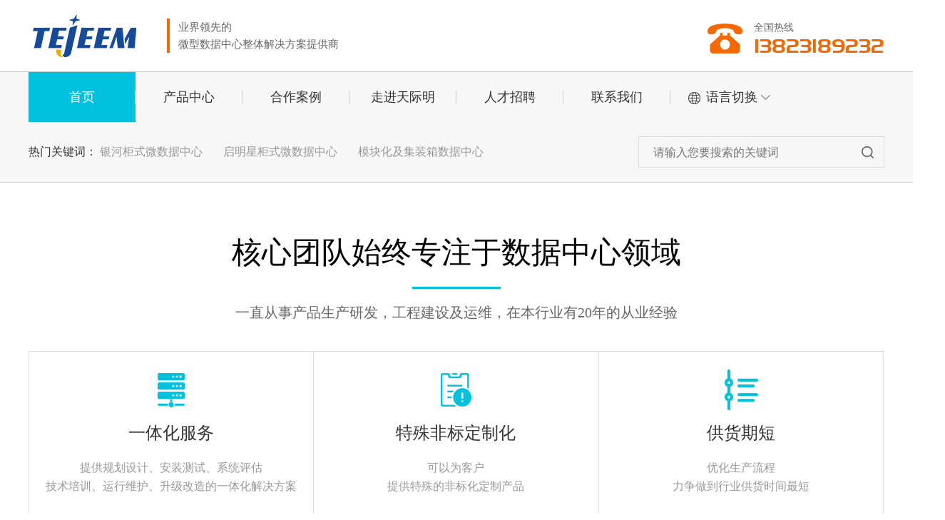

--- FILE ---
content_type: text/html; charset=utf-8
request_url: http://www.tejeem.cn/
body_size: 6520
content:
<!doctype html>
<html>
<head>
<meta charset="utf-8">
<meta name="viewport" content="width=device-width,minimum-scale=1.0,maximum-scale=1.0"/>
<meta name="keywords" content="" />
<meta name="description" content=" " />
<title>天际明官方网站</title>
<link rel="stylesheet" href="/themes/cn/css/swiper.min.css">
<link rel="stylesheet" href="/themes/cn/css/style.css">
<script type="text/javascript" src="/themes/common/js/uaredirect.js"></script>
<script type="text/javascript">uaredirect("/m","http://www.tejeem.cn");</script>
</head>

<body>
	
<div class="hd_bar">
    <div class="auto clearfix">
        <a href="/" class="hd_logo fl">
            <img src="/themes/cn/images/logo2.png" alt="" class="img"/>
            <div class="txt">业界领先的<br />
微型数据中心整体解决方案提供商</div>
        </a>
        <div class="hd_tel fr">
            <p class="fz">全国热线</p>
            <p class="tel">13823189232</p>
        </div>
    </div>
</div>
<div class="hd_nav">
    <div class="auto">
        <li class="cur"><a href="/">首页</a></li>
        
        <li ><a href="/list.php?cid=2">产品中心</a></li>
        
        <li ><a href="/list.php?cid=4">合作案例</a></li>
        
        <li ><a href="/list.php?cid=5">走进天际明</a></li>
        
        <li ><a href="/list.php?cid=6">人才招聘</a></li>
        
        <li ><a href="/list.php?cid=7">联系我们</a></li>
        
        <li class="lang">
            <em class="fz"><img src="/themes/cn/images/icon_06.png" alt="" class="ico"/>语言切换</em>
            <div class="drop">
                <a href="/" class="lk">中文</a>
                <a href="/list.php?cid=17" class="lk">English</a>
            </div>
        </li>
    </div>
</div>

<div class="idx_banner">
    <div class="swiper-container">
        <div class="swiper-wrapper">
                    <div class="swiper-slide">
                <a href="http://www.tejeem.cn/list.php?cid=12" target="">
                	<img src="/d/file/2020-03-25/0f125ff3eca7affa23b6135733029b1a.jpg" alt="" class="img"/>
                    <div class="info">
                    	<div >
                        <p><span style="font-size: 48px;"><strong>银河-RDC <br/> 微型数据中心</strong></span></p><p><span><br/></span></p><p><span style=" white-space: pre-wrap;  font-size: 18px;">完整的供配电、制冷、机柜、消防、监控产品集成系统;快速部署;模块化设计;智能化云管理，节能。防尘，降噪</span></p>                        </div>
                        
                       
                    	<div class="btn">
                    		<span class="txt">产品详情</span>
                    	</div>
                    </div>
                    
                </a>
            </div>
		        </div>
        <div class="swiper-pagination"></div>
    </div>
</div>

<div class="p_bar">
    <div class="auto clearfix">
        <div class="lbox fl">
            热门关键词：

<a href="/e/search/search.php?keyword=银河柜式微数据中心&show=title&classid=2" target="_blank">银河柜式微数据中心</a>
<a href="/e/search/search.php?keyword=启明星柜式微数据中心&show=title&classid=2" target="_blank">启明星柜式微数据中心</a>
<a href="/e/search/search.php?keyword=模块化及集装箱数据中心&show=title&classid=2" target="_blank">模块化及集装箱数据中心</a>
           
        </div>
        <div class="search fr clearfix">
        <form method="post"  action="/e/search/index.php" >
        	<input type="hidden" name="show" value="title,smalltext" >   
            <input type="hidden" name="classid" value="2" >         
            <input type="text" name="keyboard" class="ipt ipt_txt fl" placeholder="请输入您要搜索的关键词"/>
            <input type="submit" value="" class="ipt submit fr"/>
        </form>    
        </div>
    </div>
</div>

<div class="idx_s1"><div class="auto"><div class="about_titbox"><h6 class="cn">核心团队始终专注于数据中心领域</h6><em class="line"></em><p class="en">一直从事产品生产研发，工程建设及运维，在本行业有20年的从业经验</p></div><ul class="list clearfix"><li><img src="/themes/cn/images/idx_02.png" alt="" class="icon"/><h6 class="title">一体化服务</h6><div class="txt">提供规划设计、安装测试、系统评估<br/>技术培训、运行维护、升级改造的一体化解决方案</div></li><li><img src="/themes/cn/images/idx_03.png" alt="" class="icon"/><h6 class="title">特殊非标定制化</h6><div class="txt">可以为客户<br/>提供特殊的非标化定制产品</div></li><li><img src="/themes/cn/images/idx_04.png" alt="" class="icon"/><h6 class="title">供货期短</h6><div class="txt">优化生产流程<br/>力争做到行业供货时间最短</div></li><li><img src="/themes/cn/images/idx_05.png" alt="" class="icon"/><h6 class="title">服务迅捷</h6><div class="txt">在全国各地建立了<br/>本地化销售及售后平台</div></li><li><img src="/themes/cn/images/idx_06.png" alt="" class="icon"/><h6 class="title">全生命周期贴身服务</h6><div class="txt">我们在设备周期后期<br/>还提供升级更新、拆除及回收服务</div></li><li><img src="/themes/cn/images/idx_07.png" alt="" class="icon"/><h6 class="title">性价比高</h6><div class="txt">同样价格情况下<br/>功能更全，品质更优</div></li></ul></div></div>
<div class="idx_s2">
    <div class="auto">
        <div class="about_titbox">
            <h6 class="cn">天际明产品中心</h6>
            <em class="line"></em>
            <p class="en">公司的自主品牌的系列产品通过了国内外多家第三方权威测评机构的严格测评及认证</p>
        </div>
        <div class="detail">
            <div class="swiper-container">
                <div class="swiper-wrapper">
  
                    <div class="swiper-slide">
                        <div class="item">
                            <a href="/info.php?cid=12&id=17" class="imgbox img_hover_wrap">
                                <img src="/d/file/2019-12-18/e2bf7d9dbae4aed122346addfb2600bc.jpg" alt="" class="img img_hover"/>
                            </a>
                            <a href="/info.php?cid=12&id=17" class="title">
                                银河系列RDC微型数据中...<br>银河柜式微数据中心                            </a>
                        </div>
                    </div>
  
                    <div class="swiper-slide">
                        <div class="item">
                            <a href="/info.php?cid=12&id=18" class="imgbox img_hover_wrap">
                                <img src="/d/file/2019-12-18/1175ef9aa3e6ed9332a72509548563f9.jpg" alt="" class="img img_hover"/>
                            </a>
                            <a href="/info.php?cid=12&id=18" class="title">
                                银河系列RDC微型数据中...<br>银河柜式微数据中心                            </a>
                        </div>
                    </div>
  
                    <div class="swiper-slide">
                        <div class="item">
                            <a href="/info.php?cid=12&id=7" class="imgbox img_hover_wrap">
                                <img src="/d/file/2019-12-18/d28dfb7c196e2efeca90dc5bfdb594f8.jpg" alt="" class="img img_hover"/>
                            </a>
                            <a href="/info.php?cid=12&id=7" class="title">
                                银河系列HRDC户外一体化...<br>银河柜式微数据中心                            </a>
                        </div>
                    </div>
  
                    <div class="swiper-slide">
                        <div class="item">
                            <a href="/info.php?cid=12&id=35" class="imgbox img_hover_wrap">
                                <img src="/d/file/2020-03-25/3f04acb301759c68dab05b489224af2c.png" alt="" class="img img_hover"/>
                            </a>
                            <a href="/info.php?cid=12&id=35" class="title">
                                银河系列RDC微型数据中...<br>银河柜式微数据中心                            </a>
                        </div>
                    </div>
  
                    <div class="swiper-slide">
                        <div class="item">
                            <a href="/info.php?cid=13&id=9" class="imgbox img_hover_wrap">
                                <img src="/d/file/2021-07-21/5c4f6cb5b8d45265bead1d84e886d0f3.jpg" alt="" class="img img_hover"/>
                            </a>
                            <a href="/info.php?cid=13&id=9" class="title">
                                启明星系列SRS智能一体...<br>启明星柜式微数据中心                            </a>
                        </div>
                    </div>
  
                    <div class="swiper-slide">
                        <div class="item">
                            <a href="/info.php?cid=14&id=16" class="imgbox img_hover_wrap">
                                <img src="/d/file/2019-12-18/1e75675801f8ff3e6d95681809fbdaea.jpg" alt="" class="img img_hover"/>
                            </a>
                            <a href="/info.php?cid=14&id=16" class="title">
                                银河系列MDC模块化数据...<br>模块化及集装箱数据中心                            </a>
                        </div>
                    </div>
  
                    <div class="swiper-slide">
                        <div class="item">
                            <a href="/info.php?cid=14&id=14" class="imgbox img_hover_wrap">
                                <img src="/d/file/2023-02-24/f79e3ed4e8a238925a9e1dfeb51a1738.jpg" alt="" class="img img_hover"/>
                            </a>
                            <a href="/info.php?cid=14&id=14" class="title">
                                银河系列MDC模块化数据...<br>模块化及集装箱数据中心                            </a>
                        </div>
                    </div>
  
                    <div class="swiper-slide">
                        <div class="item">
                            <a href="/info.php?cid=14&id=15" class="imgbox img_hover_wrap">
                                <img src="/d/file/2019-12-18/e5534c6172e287cb87d197aac0eccbec.jpg" alt="" class="img img_hover"/>
                            </a>
                            <a href="/info.php?cid=14&id=15" class="title">
                                银河系列IMDC户外集装箱...<br>模块化及集装箱数据中心                            </a>
                        </div>
                    </div>
  
                    <div class="swiper-slide">
                        <div class="item">
                            <a href="/info.php?cid=15&id=11" class="imgbox img_hover_wrap">
                                <img src="/d/file/2020-01-15/6fa461e570286f13fb79ed997f571e75.png" alt="" class="img img_hover"/>
                            </a>
                            <a href="/info.php?cid=15&id=11" class="title">
                                THT11系列 - 1~20kVA在...<br>交流不间断电源（UPS）                            </a>
                        </div>
                    </div>
  
                    <div class="swiper-slide">
                        <div class="item">
                            <a href="/info.php?cid=15&id=28" class="imgbox img_hover_wrap">
                                <img src="/d/file/2020-01-15/3bc1787d75e87d7a0e9a3e17b0f8e32e.png" alt="" class="img img_hover"/>
                            </a>
                            <a href="/info.php?cid=15&id=28" class="title">
                                THT31系列 - 10~40kVA在...<br>交流不间断电源（UPS）                            </a>
                        </div>
                    </div>
  
                    <div class="swiper-slide">
                        <div class="item">
                            <a href="/info.php?cid=15&id=29" class="imgbox img_hover_wrap">
                                <img src="/d/file/2020-01-15/ab1178c9cef9f5eee1f92097781d956f.png" alt="" class="img img_hover"/>
                            </a>
                            <a href="/info.php?cid=15&id=29" class="title">
                                TRM系列 - 20~200kVA模...<br>交流不间断电源（UPS）                            </a>
                        </div>
                    </div>
  
                    <div class="swiper-slide">
                        <div class="item">
                            <a href="/info.php?cid=15&id=30" class="imgbox img_hover_wrap">
                                <img src="/d/file/2020-01-15/be41ddadd67596ffe2fe98546b03430a.png" alt="" class="img img_hover"/>
                            </a>
                            <a href="/info.php?cid=15&id=30" class="title">
                                THT33系列 - 10~200kVA...<br>交流不间断电源（UPS）                            </a>
                        </div>
                    </div>
                </div>
                <div class="swiper-button-next"></div>
                <div class="swiper-button-prev"></div>
            </div>  
        </div>
        <a href="/list.php?cid=2" class="idx_more">更多产品</a>
    </div>
</div>

<div class="idx_s3"><div class="auto"><div class="about_titbox"><h6 class="cn">一体化服务</h6><img src="/themes/cn/images/idx_08.png" alt="" class="ico"/></div><ul class="list clearfix"><li class="img_traslate"><img src="/themes/cn/images/idx_09.png" alt="" class="icon"/><h6 class="title">需求调研</h6><em class="line"></em></li><li class="img_traslate"><img src="/themes/cn/images/idx_10.png" alt="" class="icon"/><h6 class="title">方案设计</h6><em class="line"></em></li><li class="img_traslate"><img src="/themes/cn/images/idx_11.png" alt="" class="icon"/><h6 class="title">量身定做</h6><em class="line"></em></li><li class="img_traslate"><img src="/themes/cn/images/idx_12.png" alt="" class="icon"/><h6 class="title">安装调试</h6><em class="line"></em></li><li class="img_traslate"><img src="/themes/cn/images/idx_13.png" alt="" class="icon"/><h6 class="title">售后无忧</h6><em class="line"></em></li></ul></div></div><div class="idx_s4"><div class="auto"><div class="about_titbox"><h6 class="cn">我们的服务优势</h6><em class="line"></em><p class="en">核心团队为您解决技术售后问题，让您没有后顾之忧</p></div><ul class="list clearfix"><li><div class="info"><em class="num">01</em><h6 class="title">服务顺捷</h6><div class="txt">我们提供规划设计、安装测试、系统评估、技术培训、运行维护、升级改造的一体化解决方案。为客户提供特殊的非标化定制产品；供货期短，优化生产流程，力争做到行业供货时间最短。</div></div><img src="/themes/cn/images/idx_15.jpg" alt="" class="pic" style="display:none;"/></li><li><img src="/themes/cn/images/idx_16.jpg" alt="" class="pic" style="display:none;"/><div class="info"><em class="num">02</em><h6 class="title">个性化定制-高精专团队</h6><div class="txt">数百名核心研发团队，同时与清华大学、西北工业大学等高校及数据中心的上下游产业链公司进行紧密合作，每年投入的研发经费占销售额的10%以上。只为用户提供丰富、多维度、 全方位的体验服务 。</div></div></li><li><div class="info"><em class="num">03</em><h6 class="title">7*24小时在线服务</h6><div class="txt">作为业界领先的微型数据中心整体解决方案提供商。公司以高品质的产品、高素质的专业团队及完善的售后服务体系，秉持 “只要有需求就有响应” 的服务理念，竭诚为客户提供满意的产品与服务，解决用户的所虑所问。</div></div><img src="/themes/cn/images/idx_17.jpg" alt="" class="pic" style="display:none;"/></li></ul></div></div>
<div class="idx_s5">
    <div class="auto">
        <div class="top clearfix">
            <div class="about_titbox fl">
                <h6 class="cn">合作案例</h6>
                <em class="line"></em>
                <p class="en">让合作过的客户告诉你天际明为什么值得信任</p>
            </div>
            <div class="menu fr">
                <a href="javascript:;" class="lk cur">产品案例</a>
                <a href="javascript:;" class="lk">工程案例</a>
            </div>
        </div>
        <div class="bottom">
            <div class="module clearfix">
                <div class="lbox fl">
                 	
                    <li class="item clearfix cur">
                        <img src="/d/file/2020-01-13/1578899712739032.jpg" alt="天际明携手广州BRT打造一体化微数据中心" class="pic"/>
                        <div class="info">
                            <div class="tt">
                                <a href="/info.php?cid=34&id=64" class="title ellipsis">天际明携手广州BRT打造一体化微数据中心</a>
                                <em class="date fr">2020-01-13</em>
                            </div>
                            <div class="brief">
                                应广州交通信息化建设投资营运有限公司需求，天际明在中山大道BRT20个站台站点进行信息化运行环境条件改造，设计建造一体化微数据中心机房，为计算机系统提供稳定、可靠的工作环                            </div>
                        </div>
                    </li>
                 	
                    <li class="item clearfix ">
                        <img src="/d/file/2020-01-15/2254676f33cfc30ccfbe3f955e6c58bf.jpg" alt="选择天际明，进入信息化时代-河源人民银行" class="pic"/>
                        <div class="info">
                            <div class="tt">
                                <a href="/info.php?cid=45&id=61" class="title ellipsis">选择天际明，进入信息化时代-河源人民银行</a>
                                <em class="date fr">2020-01-13</em>
                            </div>
                            <div class="brief">
                                随着全球企业全球性竞争的加剧，传统数据中心设计理念的局限性逐步暴露无遗，使它们面临一系列严峻挑战，在许多方面已经不适应全球化时代对IT技术的新要求。今天，几乎所有的大中型机构（政府部门、企业、科教院校、银行..）都建立了自己的数据中心。
                            </div>
                        </div>
                    </li>
                 	
                    <li class="item clearfix ">
                        <img src="/d/file/2020-01-15/acacfcb2bcc2f954e0eb93c3be06f2d1.jpg" alt="建设智慧银行，确保银行信息安全" class="pic"/>
                        <div class="info">
                            <div class="tt">
                                <a href="/info.php?cid=45&id=60" class="title ellipsis">建设智慧银行，确保银行信息安全</a>
                                <em class="date fr">2020-01-13</em>
                            </div>
                            <div class="brief">
                                2018年8月28日，华夏银行“花”落海南海口。华夏银行于1992年在北京成立，是中国改革开放中的一面金融旗帜。2003年9月，华夏银行首次公开发行股票并上市交易，成为全国第五家上市银                            </div>
                        </div>
                    </li>
                </div>
                <div class="rbox fr">
                	
                    <div class="picbox" >
                        <img src="/d/file/2020-01-13/1578899712739032.jpg" alt="天际明携手广州BRT打造一体化微数据中心" class="img"/>
                    </div>
                	
                    <div class="picbox" style="display:none;">
                        <img src="/d/file/2020-01-15/2254676f33cfc30ccfbe3f955e6c58bf.jpg" alt="选择天际明，进入信息化时代-河源人民银行" class="img"/>
                    </div>
                	
                    <div class="picbox" style="display:none;">
                        <img src="/d/file/2020-01-15/acacfcb2bcc2f954e0eb93c3be06f2d1.jpg" alt="建设智慧银行，确保银行信息安全" class="img"/>
                    </div>
                </div>
            </div>
            <div class="module clearfix" style="display:none;">
                <div class="lbox fl">
                </div>
                <div class="rbox fr">
                </div>
            </div>
        </div>
    </div>
</div>
<div class="idx_s6">
    <div class="about_titbox">
        <h6 class="cn">走进天际明</h6>
        <em class="line"></em>
        <p class="en">诚信、勤劳、有爱、共赢、</p>
        <p class="en bold c_blue">微数据中心领航者</p>
    </div>
    <div class="detail">
        <div class="auto wrapbox clearfix">
            <div class="lbox fl">
                <h6 class="title">公司简介</h6>
                <div class="desc">
                    <p>天际明是业界领先的微型数据中心整体解决方案提供商，核心团队始终专注于数据中心领域，一直从事产品生产研发，工程建设及运维，在本行业有20年的从业经验。天际明根据IT行业发展需要，整合外部及内部资源，进行产业聚焦，专注于微型数据中心整体解决方案。</p>                </div>
                <a href="/list.php?cid=5" class="idx_more">查看更多</a>
            </div>
            <div class="rbox fr">
                <img src="/themes/cn/images/idx_28.jpg" alt="" class="img" />
            </div>
        </div>
    </div>
</div>
<div class="idx_s7">
    <div class="auto">
        <div class="pagenav clearfix">
            <em class="tt">新闻</em>
            <div class="box clearfix">
            	
                <li>
                    <a href="/info.php?cid=8&id=25" class="title ellipsis">高速公路ETC门架系统智能监控方案</a>
                    <p class="fz">上一条：</p>
                </li>
                
            </div>
        </div>
    </div>
</div>

<div class="foot">
    <div class="auto clearfix">
        <div class="ft_col fl">
            <h6 class="tit"><a href="/list.php?cid=5">走进天际明</a></h6>
            <div class="lks">
                
            </div>
        </div>
        <div class="ft_col fl">
            <h6 class="tit"><a href="/list.php?cid=2">产品中心</a></h6>
            <div class="lks">
            
                <a href="/list.php?cid=12">银河柜式微数据中心</a>
            
                <a href="/list.php?cid=13">启明星柜式微数据中心</a>
            
                <a href="/list.php?cid=14">模块化及集装箱数据中心</a>
            
                <a href="/list.php?cid=15">交流不间断电源（UPS）</a>
            
                <a href="/list.php?cid=59">数据中心建设</a>
            
                <a href="/list.php?cid=57">数据中心运维服务</a>
            
                <a href="/list.php?cid=58">系统集成</a>
            </div>
        </div>
        <div class="ft_col fl">
            <h6 class="tit"><a href="/list.php?cid=3">行业解决方案</a></h6>
            <div class="lks">
            
                <a href="/list.php?cid=8">系统集成及机房建设</a>
            
                <a href="/list.php?cid=9">数据中心维护服务</a>
            </div>
        </div>
        <div class="ft_col fl">
            <h6 class="tit"><a href="/list.php?cid=4">合作案例</a></h6>
            <div class="lks">
            
                <a href="/list.php?cid=10">产品案例</a>
            
                <a href="/list.php?cid=11">工程案例</a>
            </div>
        </div>
        <div class="ft_col fl">
            <h6 class="tit"><a href="/list.php?cid=6">人才招聘</a></h6>
            <div class="lks">
                
            </div>
        </div>
        <div class="ft_col fl">
            <h6 class="tit"><a href="/list.php?cid=7">联系我们</a></h6>
            <div class="lks">
                
            </div>
        </div>
        <div class="ft_vx fr">
            <p class="font">全国服务热线</p>
            <p class="tel">13823189232</p>
            <div class="vxbox">
                <img src="/themes/cn/images/ft_02.jpg" alt="" class="pic"/>
                <p class="fz">关注我们</p>
            </div>
        </div>
    </div>
</div>
<div class="ft_bot">
    <div class="auto">
        Copyright©2018 天际明技术(深圳)有限公司 <a href="https://beian.miit.gov.cn" target="_blank" rel="nofollow">粤ICP备18010753号</a> All Rights Reserved
    </div>
</div>

<div class="fixed_menu">
    <a href="tel:13823189232" target="_blank" class="item">
        <img src="/themes/cn/images/icon_03.png" alt="" class="icon"/>
        <p class="fz">咨询热线</p>
    </a>
    <a href="http://wpa.qq.com/msgrd?v=3&uin=442557745&site=qq&menu=yes" target="_blank" class="item">
        <img src="/themes/cn/images/icon_04.png" alt="" class="icon"/>
        <p class="fz">QQ咨询</p>
    </a>
    <a href="javascript:;" class="item gotop">
        <img src="/themes/cn/images/icon_05.png" alt="" class="icon"/>
        <p class="fz">返回顶部</p>
    </a>
</div>




<script src="/themes/cn/js/jquery-1.8.3.min.js"></script>
<script src="/themes/cn/js/common.js"></script>
<script src="/themes/cn/js/swiper.min.js"></script>
<script>
var swiper = new Swiper('.idx_banner .swiper-container', {
    pagination: '.swiper-pagination',
    paginationClickable: true,
    spaceBetween: 10,
    centeredSlides: true,
    autoplay: 2500,
    autoplayDisableOnInteraction: false
});
function checkDot(){
	let list = $(".idx_banner .swiper-container .swiper-slide");
    if(list.length <= 1){
    	$(".idx_banner .swiper-pagination").hide();
    }
}
checkDot();
var swiper = new Swiper('.idx_s2 .swiper-container', {
    nextButton: '.swiper-button-next',
    prevButton: '.swiper-button-prev',
    paginationClickable: true,
    spaceBetween: 8,
    slidesPerView: 4,
    autoplay: 2500,
    autoplayDisableOnInteraction: false
});
</script>
</body>
</html>


--- FILE ---
content_type: text/css
request_url: http://www.tejeem.cn/themes/cn/css/style.css
body_size: 6360
content:
@font-face
{font-family: pangMenZhengDao;
src: url('pangMenZhengDao.ttf')}
body,input,h1,h2,h3,h4,h5,h6,p,textarea,table,div,ul,li,select{margin:0;padding:0;color:inherit;line-height: inherit;font-family: "microsoft yahei";}
img{border:0;display: inline-block;max-width:100%;vertical-align: middle;}
.fl{float:left;}
.fr{float:right;}
ul,li{ list-style:none; }
a{ text-decoration:none; color:inherit;}
:focus{outline:none!important;border-color:inherit;}
.clearfix{*zoom: 1;}
.clearfix:before,.clearfix:after
{display: table;line-height: 0;content: "";}
.clearfix:after{clear: both;}
table{border-collapse:collapse;border-spacing:0;width:100%}
h3,h4,h5,h6{font-weight: normal;}
em,i{font-style:normal;}
*{box-sizing:border-box;}
input[type="button"], input[type="submit"], input[type="reset"],input[type="text"] {-webkit-appearance: none;}
input[type="button"]{border:none;}
textarea {  -webkit-appearance: none;}  
.auto{width: 1200px;margin:0 auto;}
:hover{/*transition: all .2s;*/}
.img_hover_wrap{overflow: hidden;}
.img_hover{transition: all .3s;}
.img_hover:hover{transform: scale(1.05,1.05);}
.img_traslate{transition: all .3s;}
.img_traslate:hover{transform: translateY(-10px);}
.img_rotate{transition: all .3s;}
.img_rotate:hover{transform:rotate(-360deg);}
.bold{font-weight: bold;}
.normal{font-weight: normal!important;}
.center{text-align: center;}
.img{width: 100%;display: block;}
body{min-width:1200px;}
.ellipsis{overflow: hidden;text-overflow:ellipsis;white-space: nowrap;}
.ele{position:relative;}
.ele:before,.ele:after{content:'';position:absolute;display: block;}
.ipt{display: block;border:none;}
.submit{cursor: pointer;}
.item_scale .icon{transition: all .3s;}
.item_scale:hover .icon{transform: scale(1.05,1.05);}
.text-left{text-align: left!important;}
.text-right{text-align: right!important;}
.clamp{overflow: hidden;text-overflow: ellipsis;display: -webkit-box;-webkit-box-orient: vertical;/*-webkit-line-clamp: 3;*/}
.c_blue{color: #00c1de!important;}
/*产品*/
.hd_bar{border-bottom:1px solid #cccccc;}
.hd_logo{display: flex;align-items: center;}
.hd_logo .txt{
    position: relative;
    color: #666666;
    font-size: 15px;
    padding-left: 50px;
    line-height: 24px;
}
.hd_logo .txt::before{
    position: absolute;
    left: 34px;
    top: 0;
    content: "";
    display: block;
    height: 100%;
    width: 4px;
    background: #f66902;
}
.hd_logo .img{height: 100px;width: auto;}
.hd_tel{background: url(../images/icon_01.png) no-repeat left center;background-size:58px;padding-left: 70px;margin-top: 30px;}
.hd_tel .fz{font-size: 14px;color: #666666;}
.hd_tel .tel{font-size: 28px;color: #f66902;font-family: 'pangMenZhengDao';}

.hd_nav{background: #f7f7f7;font-size: 0;}
.hd_nav li{display: inline-block;vertical-align: middle;width: 150px;}
.hd_nav li>a{font-size: 18px;color: #333333;line-height: 70px;position:relative;display: block;text-align: center;}
.hd_nav li>a:after{width: 1px;height: 18px;background: #ccc;position:absolute;right: 0;top: 50%;margin-top: -9px;display: block;content:'';}
.hd_nav li:last-child a:after{display: none;}
.hd_nav li:hover>a,.hd_nav li.cur>a{color: #fff;background: #00c1de;}

.hd_nav .lang{padding-left: 25px;position:relative;z-index:100;}
.hd_nav .lang .fz{font-size: 18px;color: #333333;background: url(../images/icon_02.png) no-repeat 95% center;background-size:13px 7px;width: 120px;display: block;cursor: pointer;line-height: 70px;}
.hd_nav .lang .ico{margin-right: 8px;display: inline-block;vertical-align: middle;}
.hd_nav .lang .drop{background: #fff;position:absolute;width: 120px;left: 50%;margin-left: -60px;top: 69px;display: none;}
.hd_nav .lang .drop .lk{line-height: 48px;text-align: center;border-bottom:1px solid #ddd;font-size: 18px;color: #333333;display: block;}
.hd_nav .lang .drop .lk:hover{color: #00c1de;}
.hd_nav .lang:hover .fz{color: #00c1de;}
.hd_nav .lang:hover .drop{display: block;}

.p_bar{padding:20px 0;background: #f7f7f7;border-bottom:1px solid #ccc;}
.p_bar .lbox{font-size: 16px;color: #333333;width: 790px;}
.p_bar .lbox a{color: #999999;line-height: 44px;margin-right: 25px;}
.p_bar .lbox a:hover{color: #00c1de;}
.p_bar .search{width: 345px;height: 44px;border:1px solid #ddd;}
.p_bar .search .ipt_txt{font-size: 16px;color: #333;width: 295px;padding:0 20px;background: transparent;height: 44px;line-height: 44px;}
.p_bar .search .submit{background: url(../images/pro_02.png) no-repeat center;background-size:18px;width: 44px;height: 44px;}

.main{padding:50px 0;}
.pro_menu{width: 240px;}
.pro_menu .lk{display: block;margin-bottom: 3px;font-size: 18px;color: #666666;line-height: 60px;padding-left: 20px;background: #eee;}
.pro_menu .lk:hover,.pro_menu .lk.cur{color: #fff;background: #00c1de;}

.pro_wrap{width: 910px;}
.pro_list{}
.pro_list li{margin-bottom: 30px;border:1px solid #ccc;position: relative;}
.pro_list .imgbox{width: 320px;}
.pro_list .img{width: 320px;height: 310px;position: absolute;top: 50%;transform: translateY(-50%);}
.pro_list .info{margin-left: 320px;padding:20px 50px;border-left:1px solid #ccc;min-height: 330px;}
.pro_list .title{display: block;font-size: 24px;color: #333333;border-bottom:1px solid #ddd;padding: 10px 0 15px;}
.pro_list .brief{font-size: 16px;color: #999999;line-height: 28px;overflow: hidden;margin-top: 15px;}
.pro_list .more{font-size: 20px;color: #00c1de;width: 235px;line-height: 50px;border:2px solid #00c1de;display: block;padding:0 25px;margin-top: 30px;background: url(../images/pro_04.png) no-repeat 90% center;background-size:9px 18px;}
.pro_list .more:hover{color: #fff;background: url(../images/pro_04-1.png) no-repeat 90% center #00c1de;background-size:9px 18px;}
.pro_list li:hover .title{color: #00c1de;}

.pro_list_ship .imgbox{float: left;border-right:1px solid #ccc;}
.pro_list_ship .img{position: initial;transform: initial;}
.pro_list_ship .info{min-height: initial;border-left: none;}

.pagelist{text-align: center;margin-top: 50px;}
.pagelist>ul{display: inline-block;}
.pagelist>ul>li{float: left;}
.pagelist a{display: inline-block;vertical-align: middle;margin:0 8px;font-size: 16px;color: #999999;line-height: 42px;width:44px;border:2px solid #cfcfcf;border-radius:50%;height: 44px;}
.pagelist a:hover,.pagelist .active a{color: #fff;background: #00c1de;border-color:#00c1de;}

.foot{padding:50px 0;background: #666666;}
.ft_col{min-width: 80px;margin-right: 50px;}
.ft_col .tit{font-size: 18px;color: #fff;font-weight: bold;margin-bottom: 20px;}
.ft_col .lks a{font-size: 14px;color: #fff;line-height: 32px;display: block;}
.ft_col .lks a:hover{opacity: .8;}
.ft_vx{text-align: center;padding-left: 80px;width: 270px;border-left:1px solid #888888;}
.ft_vx .font{font-size: 20px;color: #fff;font-weight: bold;background: url(../images/ft_01.png) no-repeat left center;background-size:24px;padding-left: 30px;    letter-spacing: 6px;}
.ft_vx .tel{font-size: 26px;color: #fff;font-family: 'pangMenZhengDao';}
.ft_vx .vxbox{padding: 10px;background: #fff;text-align: center;width: 180px;margin-top: 10px;}
.ft_vx .vxbox .pic{width: 160px;height: 160px;}
.ft_vx .vxbox .fz{font-size: 16px;color: #888888;margin-top: 5px;}

.ft_bot{font-size: 14px;color: #666666;line-height: 24px;padding:25px 0;}

/*产品详情*/
.prodet_bottom{}
.prodet_menu{border-bottom:2px solid #ccc;font-size: 0;height: 50px;}
.prodet_menu .lk{font-size: 18px;color: #999999;line-height: 48px;display: inline-block;vertical-align: middle;margin-right: 120px;border-bottom:2px solid transparent;}
.prodet_menu .lk:last-child{margin-right: 0;}
.prodet_menu .lk.cur,.prodet_menu .lk:hover{color: #00c1de;border-bottom-color:#00c1de;}

.prodet_editbox{font-size: 16px;color: #999999;line-height: 28px;padding:35px 0;}

/*行业解决方案*/
.solu_main{padding:0 0 50px;}
.solu_menu{text-align: center;font-size: 0;border-bottom:2px solid #999;height: 80px;}
.solu_menu .lk{width: 33.3%;display: inline-block;vertical-align: middle;font-size: 24px;color: #999999;line-height: 78px;border-bottom:2px solid transparent;}
.solu_menu .lk:hover,.solu_menu .lk.cur{color: #00c1de;border-bottom-color:#00c1de;}

.solu_menu{text-align: initial;border: none;height: auto;padding: 30px 0;}
.solu_menu .lk{width: 350px;line-height: 60px;text-align: center;border: none;color: #333333;background-color: #eeeeee;}
.solu_menu .lk:nth-child(2){margin: 0 75px;}
.solu_menu .lk.cur{color: white;background-color: #00C1DE;}
.sec_solu_menu{font-size: 18px;line-height: 1;background-color: #f5f5f5;padding-top: 18px;color: #666666;}
.sec_solu_menu>dl{margin: 0;}
.sec_solu_menu>dl>dd{float: left;margin: 0;margin-bottom: 18px;width: 350px;text-align: center;margin-right: 75px;}
.sec_solu_menu>dl>dd:nth-child(3n){margin: 0;}
.sec_solu_menu>dl>dd a{display: block;}
.sec_solu_menu>dl>dd.cur a,.sec_solu_menu>dl>dd:hover a{color: #00C1DE;}

.solu_list{margin:50px 0 0 -30px;}
.solu_list li{float: left;margin:0 0 30px 30px;width: 380px;}
.solu_list .imgbox{height: 280px;display: block;}
.solu_list .img{height: 280px;}
.solu_list .info{padding:15px 20px;background: #eee;}
.solu_list .title{display: block;font-size: 18px;color: #333333;padding:10px 0;border-bottom:1px solid #cccccc;}
.solu_list .brief{font-size: 16px;color: #999999;line-height: 28px;margin-top: 15px;height: 56px;overflow: hidden;}
.solu_list li:hover .info{background: #00c1de;}
.solu_list li:hover .title{color: #fff;border-color:#fff;}
.solu_list li:hover .brief{color: #fff;}

/*合作案例*/
.case_list{margin-top: 50px;}
.case_list li{background: #eee;}
.case_list .imgbox{float: left;width: 600px;height: 385px;display: block;}
.case_list .img{}
.case_list .info{float: right;padding:65px 40px;width: 600px;}
.case_list .title{display: block;line-height: 50px;font-size: 24px;color: #333333;border-bottom:1px solid #ccc;}
.case_list .brief{font-size: 16px;color: #999999;line-height: 30px;overflow: hidden;height: 90px;margin-top: 10px;}
.case_list .date{font-size: 24px;color: #333333;margin-top: 60px;}
.case_list li.even .imgbox{float: right;}
.case_list li.even .info{float: left;}
.case_list li:hover .title{color: #00c1de;}

/*合作案例详情页*/
.casedet_top{text-align: center;}
.casedet_top .title{font-size: 42px;color: #000000;}
.casedet_top .line{width: 165px;height: 3px;background: #00c1de;display: block;margin:20px auto 25px;}
.casedet_top .date{font-size: 16px;color: #666666;}

.casedet_edit{padding:55px 50px 70px;background: #eeeeee;font-size: 16px;color: #999999;line-height: 28px;margin-top: 40px;}
.casedet_edit p{text-indent: 2em;}

.pagenav{margin-top: 60px;background: #eee;}
.pagenav .tt{width: 60px;height: 140px;background: #00c1de;font-size: 24px;color: #fff;padding:0 10px;text-align: center;float: left;padding-top: 20px;line-height: 50px;}
.pagenav .box{float: left;width: 1140px;}
.pagenav .box li{width: 50%;padding:45px 20px 0 80px;float: left;border-right:1px solid #ddd;height: 140px;}
.pagenav .title{font-size: 20px;color: #666666;display: block;}
.pagenav .fz{font-size: 14px;color: #999999;margin-top: 10px;}
.pagenav .box li:hover .title{color: #00c1de;}

/*联系我们*/
.contact_top{padding:85px 0 100px;}
.contact_top li{float: left;width: 33.3%;text-align: center;text-align: center;}
.contact_top .icon{width: 80px;display: block;margin:0 auto;}
.contact_top .title{font-size: 24px;color: #333333;line-height: 36px;margin-top: 15px;margin-bottom: 10px;}
.contact_top .fz{font-size: 16px;color: #999999;line-height: 26px;}

.contact_map{}
.contact_map .menu{height: 60px;border-bottom:1px solid #ccc;margin-bottom: 30px;}
.contact_map .menu .lk{font-size: 18px;color: #999999;line-height: 57px;display: block;float: left;text-align: center;width: 20%;cursor: pointer;background: #fff;border:1px solid transparent;}
.contact_map .menu .lk.cur{border:1px solid #ccc;border-bottom:none;line-height: 59px;color: #333333;}
.contact_map .menu .lk:hover{color: #333;}

.contact_map .txt{font-size: 16px;color: #999999;line-height: 26px;}
.contact_map .map{margin-top: 45px;}

.contact_form{padding:60px 0;width: 630px;margin:0 auto;}
.contact_form .title{font-size: 42px;color: #000000;text-align: center;}
.contact_form .line{width: 124px;height: 3px;background: #00c1de;margin:15px auto 0;display: block;}
.contact_form .form{margin-top: 30px;}
.contact_form .form li{margin-bottom: 10px;}
.contact_form .form .tit{font-size: 16px;color: #333333;line-height: 50px;width: 110px;display: block;float: left;}
.contact_form .form .tit i{font-size: 20px;color: #ff0000;font-weight: bold;}
.contact_form .form .info{margin-left: 110px;}
.contact_form .form .ipt{width: 100%;height: 50px;line-height: 50px;border:1px solid #ddd;font-size: 16px;color: #333;}
.contact_form .form .ipt_txt{padding:0 20px;}
.contact_form .form .textarea{padding:12px 20px;resize:none;height: 150px;line-height: 24px;}
.contact_form .form .code{width: 170px;}
.contact_form .form .getcode{width: 90px;height: 50px;margin-left: 15px;cursor: pointer;}
.contact_form .form .getcode img{width: 90px;height: 50px;}
.contact_form .form .submit{background: #00c1de;font-size: 20px;color: #fff;margin-top: 30px;border:none;display: block;width: 100%;height: 50px;line-height: 50px;}
.contact_form .form .submit:hover{background: #06a9c2;}

/*人才招聘*/
.recruit_list{border:1px solid #ccc;}
.recruit_list li{}
.recruit_list .name{float: left;width: 20%;}
.recruit_list .zw{float: left;width: 20%;}
.recruit_list .num{float: left;width: 15%;}
.recruit_list .area{float: left;width: 15%;}
.recruit_list .date{float: left;width: 15%;}
.recruit_list .more{float: left;width: 15%;}

.recruit_list .top{text-align: center;}
.recruit_list .top span{font-size: 18px;line-height: 60px;}
.recruit_list .first .top{border-bottom:3px solid #00c1de;background: #eee;}
.recruit_list .first .top span{color: #333333;}

.recruit_list .item .top{border-bottom:1px solid #ccc;}
.recruit_list .item .top span{color: #999999;line-height: 30px;padding:15px 15px;}
.recruit_list .morebtn{width: 14px;height: 14px;display: inline-block;vertical-align: middle;background: url(../images/recruit_03.png) no-repeat center;background-size:contain;cursor: pointer;}
.recruit_list .item:last-child .top{border-bottom:none;}
.recruit_list .item.show .morebtn{background: url(../images/recruit_03-1.png) no-repeat center;background-size:contain;}

.recruit_list .bottom{background: #eee;padding:30px 60px 50px;display: none;}
.recruit_list .bottom .grp{}
.recruit_list .bottom .box{font-size: 14px;color: #999999;line-height: 30px;}
.recruit_list .bottom .fz{width: 80px;float: left;}
.recruit_list .bottom .txt{margin-left: 80px;}
.recruit_list .bottom .button{font-size: 18px;color: #fff;margin-top: 40px;display: block;width: 180px;line-height: 48px;background: #00c1de;border:none;text-align: center;margin-left: 80px;}
.recruit_list .bottom .button:hover{background: #06a9c2;}

.recruit_pic{margin-top: 50px;}

/*走进天际明*/
.about_tit{font-size: 24px;color: #00c1de;padding-bottom: 15px;border-bottom:1px solid #ddd;}

.about_intro{background: #eeeeee;margin-bottom: 50px;}
.about_intro .info{width: 600px;padding: 40px;}
.about_intro .desc{font-size: 16px;color: #999999;line-height: 28px;margin-top: 15px;}
.about_intro .img{width: 600px;height: 480px;}

.about_descp{background: #eee;margin-bottom: 50px;}
.about_descp .pic{width: 790px;height: 375px;}
.about_descp .desc{font-size: 16px;color: #999999;line-height: 28px;width: 410px;padding:25px 40px;}

.about_us{padding:35px 40px 50px;background: #eee;}
.about_us .txt{font-size: 16px;color: #999999;line-height: 28px;margin-top: 10px;}
.about_us .list{margin-top: 30px;margin-left: -35px;}
.about_us .list li{width: 350px;height: 270px;background: #fff;margin-left: 35px;border-top:13px solid #00c1de;text-align: center;float: left;padding-top: 40px;}
.about_us .list .icon{width: 96px;display: block;margin:0 auto;}
.about_us .list .title{font-size: 24px;color: #333333;margin-top: 15px;}
.about_us .list .fz{font-size: 16px;color: #999999;margin-top: 10px;}
.about_us .list li:hover{box-shadow:0 0 15px #ddd;}

.about_titbox{text-align: center;margin-bottom: 40px;}
.about_titbox .cn{font-size: 42px;color: #000000;}
.about_titbox .line{width: 124px;height: 3px;background: #00c1de;display: block;margin:20px auto;}
.about_titbox .en{font-size: 20px;color: #666666;text-transform: uppercase;margin-bottom: 5px;}
.about_titbox .ico{margin-top: 30px;}

.about_honor{padding:70px 0;}
.about_honor .detail{position:relative;}
.about_honor .detail .item{border:2px solid #00c1de;}
.about_honor .detail .item .img{width: 260px;height: 355px;}

.about_honor .swiper-button-next, .about_honor .swiper-button-prev{width: 57px;height: 57px;}
.about_honor .swiper-button-prev{background: url(../images/about_13.png) no-repeat center;background-size:contain;left: -85px;}
.about_honor .swiper-button-next{background: url(../images/about_14.png) no-repeat center;background-size:contain;right: -85px;}
.about_honor .swiper-container{position:initial;}

.about_honor .swiper-button-prev:hover{background: url(../images/about_13-1.png) no-repeat center;background-size:contain;}
.about_honor .swiper-button-next:hover{background: url(../images/about_14-1.png) no-repeat center;background-size:contain;}

.idx_partner{padding:60px 0;background: #eee;}
.idx_partner .list{margin:0 0 0 -10px;}
.idx_partner .list li{float: left;margin:0 0 10px 10px;width: 230px;}
.idx_partner .list .img{width: 100%;height: 125px;}
.idx_partner .list li:hover{box-shadow:0 0 15px #ddd;}

.idx_feature{padding:70px 0 50px;}
.idx_feature .slidebox{}
.idx_feature .swiper-pagination{position:initial;margin-top: 50px;}
.idx_feature .swiper-pagination-bullet{width: 14px;height: 14px;background: #cccccc;opacity: 1;}
.idx_feature .swiper-pagination-bullet-active{background: #00c1de;}

/*index*/
.idx_banner .swiper-pagination{bottom: 30px;}
.idx_banner .swiper-pagination-bullet{width: 18px;height: 18px;opacity: 1;background: transparent;border:2px solid #ccc;margin:0 10px!important;}
.idx_banner .swiper-pagination-bullet-active{background: #00c1de;border-color:#00c1de;}

.idx_s1{padding:70px 0;}
.idx_s1 .list{border-left:1px solid #ddd;border-top:1px solid #ddd;}
.idx_s1 .list li{width: 33.3%;float: left;border:1px solid #ddd;height: 240px;padding:25px 20px;text-align: center;border-left:none;border-top:none;}
.idx_s1 .list .icon{}
.idx_s1 .list .title{font-size: 24px;color: #333333;margin-top: 15px;}
.idx_s1 .list .txt{font-size: 16px;color: #999999;line-height: 26px;margin-top: 20px;}

.idx_more{font-size: 20px;color: #00c1de;width: 235px;line-height: 50px;border:2px solid #00c1de;display: block;padding:0 25px;margin-top: 30px;background: url(../images/pro_04.png) no-repeat 90% center;background-size:9px 18px;}
.idx_more:hover{color: #fff;background: url(../images/pro_04-1.png) no-repeat 90% center #00c1de;background-size:9px 18px;}

.idx_s2{padding:1px 0 70px;}
.idx_s2 .item{border:2px solid #eee;}
.idx_s2 .item .imgbox{display: block;width: 290px;height: 300px;}
.idx_s2 .item .img{width: 100%;height: 300px;}
.idx_s2 .item .title{background: #eee;display: block;padding:23px 10px;font-size: 18px;color: #666666;line-height: 32px;text-align: center;}
.idx_s2 .idx_more{margin:70px auto 0;}

.idx_s2 .detail{position:relative;}
.idx_s2 .swiper-button-next, .idx_s2 .swiper-button-prev{width: 57px;height: 57px;}
.idx_s2 .swiper-button-prev{background: url(../images/about_13.png) no-repeat center;background-size:contain;left: -85px;}
.idx_s2 .swiper-button-next{background: url(../images/about_14.png) no-repeat center;background-size:contain;right: -85px;}
.idx_s2 .swiper-button-prev:hover{background: url(../images/about_13-1.png) no-repeat center;background-size:contain;}
.idx_s2 .swiper-button-next:hover{background: url(../images/about_14-1.png) no-repeat center;background-size:contain;}
.idx_s2 .swiper-container{position:initial;}

.idx_s2 .item:hover{border-color:#00c1de;}
.idx_s2 .item:hover .title{background: #00c1de;color: #fff;}

.idx_s3{padding:85px 0 100px;background: url(../images/idx_bg.jpg) no-repeat center;background-size:cover;}
.idx_s3 .about_titbox .cn{color: #fff;}
.idx_s3 .list{margin-left: -10px;}
.idx_s3 .list li{float: left;background: #fff;width: 230px;height: 230px;margin-left: 10px;text-align: center;padding:40px 0 ;}
.idx_s3 .list .icon{width: 60px;height: 60px;display: block;margin:0 auto;}
.idx_s3 .list .title{font-size: 24px;color: #777777;margin-top: 20px;}
.idx_s3 .list .line{display: block;margin:35px auto 0;width: 50px;height: 1px;background: #ddd;}

.idx_s4{padding:70px 0;}
.idx_s4 .list{}
.idx_s4 .list li{background: #eeeeee;float: left;width: 400px;}
.idx_s4 .list .info{padding: 30px;height: 360px;}
.idx_s4 .list .num{font-size: 28px;color: #fff;width: 76px;height: 76px;border-radius:50%;display: block;background: #00c1de;text-align: center;line-height: 76px;}
.idx_s4 .list .title{font-size: 24px;color: #333333;margin-top: 10px;line-height: 60px;border-bottom:1px solid #ddd;}
.idx_s4 .list .txt{font-size: 16px;color: #999999;line-height: 28px;height: 140px;overflow: hidden;margin-top: 10px;}
.idx_s4 .list .pic{width: 400px;height: 360px;}

.idx_s5{}
.idx_s5 .about_titbox{text-align: left;}
.idx_s5 .about_titbox .line{margin-left: 0;}
.idx_s5 .menu{margin-top: 40px;}
.idx_s5 .menu .lk{font-size: 20px;color: #666666;display: inline-block;vertical-align: middle;width: 190px;line-height: 50px;text-align: center;border:1px solid #ddd;margin-left: 5px;}
.idx_s5 .menu .lk:hover,.idx_s5 .menu .lk.cur{color: #fff;background: #00c1de;border-color:#00c1de;}

.idx_s5 .bottom{}
.idx_s5 .lbox{width: 500px;}
.idx_s5 .item{padding: 15px;background: #eeeeee;margin-bottom: 15px;position:relative;height: 140px;}
.idx_s5 .item:after{content:'';position:absolute;width: 0;
height: 0;
border-style: solid;
border-width: 10px 0 10px 10px;
border-color: transparent transparent transparent #00c1de;right: -10px;top: 50%;margin-top: -10px;display: none;}
.idx_s5 .item .pic{width: 165px;height: 110px;float: left;object-fit: cover;}
.idx_s5 .item .info{margin-left: 190px;}
.idx_s5 .item .tt{}
.idx_s5 .item .title{font-size: 20px;color: #666666;display: inline-block;vertical-align: middle;width: 70%;line-height: 30px;}
.idx_s5 .item .date{font-size: 14px;color: #666666;float: right;line-height: 30px;}
.idx_s5 .item .brief{font-size: 14px;color: #999999;line-height: 22px;height: 66px;overflow: hidden;margin-top: 10px;}
.idx_s5 .rbox{width: 685px;}
.idx_s5 .rbox .img{width: 100%;height: 450px;object-fit: cover;}
.idx_s5 .item:hover,.idx_s5 .item.cur{background: #00c1de;}
.idx_s5 .item:hover:after,.idx_s5 .item.cur:after{display: block;}
.idx_s5 .item:hover .title,.idx_s5 .item.cur .title{color: #fff;}
.idx_s5 .item:hover .brief,.idx_s5 .item.cur .brief{color: #fff;}
.idx_s5 .item:hover .date,.idx_s5 .item.cur .date{color: rgba(255,255,255,.5);}

.idx_s6{margin-top: 60px;}
.idx_s6 .detail{padding:70px 0;background: url(../images/idx_bg.jpg) no-repeat top center;background-size:cover;}
.idx_s6 .wrapbox{background: #fff;padding: 15px 15px 15px 30px;}
.idx_s6 .lbox{width: 465px;padding-top: 35px;}
.idx_s6 .lbox .title{font-size: 24px;color: #333333;border-bottom:1px solid #ddd;line-height: 60px;}
.idx_s6 .lbox .desc{font-size: 16px;color: #999999;line-height: 28px;height: 140px;overflow: hidden;margin-top: 10px;margin-bottom: 50px;}
.idx_s6 .rbox{width: 670px;}
.idx_s6 .rbox .img{width: 100%;height: 405px;object-fit: contain;}

.idx_s7{padding:50px 0;}
.idx_s7 .pagenav{margin-top: 0;}

.fixed_menu{width: 75px;position:fixed;top: 50%;right: 0;z-index:100;display: none;transform: translateY(-50%);}
.fixed_menu .item{display: block;margin-bottom: 2px;background: #00c1de;height: 70px;text-align: center;padding-top: 10px;}
.fixed_menu .icon{width: 26px;display: block;margin:0 auto;}
.fixed_menu .fz{font-size: 14px;color: #fff;margin-top: 5px;}
.fixed_menu .item:hover{background: #06a9c2;}

.idx_banner .swiper-slide .info {
    position: absolute;
    top: 50%;
    left: 50%;
    transform: translate(-50%,-50%);
    display: flex;
    flex-direction: column;
    align-items: baseline;
    width: 1200px;
    padding-right: 600px;
}
.idx_banner .swiper-slide .info .title {
    font-weight: bold;
    font-size: 36px;
}
.idx_banner .swiper-slide .info .desc {
    font-size: 15px;
    padding: 20px 0;
}
.idx_banner .swiper-slide .btn{
    position: relative;
    width: auto;
    background: #00c2de;
    color: #ffffff;
    padding: 0 82px 0 42px;
    line-height: 42px;
    font-size: 16px;
    margin-top: 40px;
}
.idx_banner .swiper-slide .btn::after {
    position: absolute;
    top: 16px;
    right: 18px;
    display: block;
    content: "";
    width: 8px;
    height: 8px;
    border-left: 2px solid #fff;
    border-top: 2px solid #fff;
    -webkit-transform: rotate(135deg);
    transform: rotate(135deg);
}
.idx_banner .swiper-slide .btn::before {
    position: absolute;
    top: 0px;
    right: 0px;
    display: block;
    content: "";
    width: 42px;
    height: 100%;
    background: #000000;
}

.banner {
    position: relative;
}
.banner .info {
    position: absolute;
    top: 50%;
    left: 50%;
    transform: translate(-50%,-50%);
    color: #ffffff;
    text-align: center;
}
.banner .info .title{
    font-size: 26px;
}
.banner .info .line{
    width: 70%;
    height: 2px;
    background: #00c1dd;
    margin: 12px auto;
}
.banner .info .subtitle{
    font-size: 14px;
}

--- FILE ---
content_type: application/javascript
request_url: http://www.tejeem.cn/themes/cn/js/common.js
body_size: 496
content:
$(function(){
	

    $(".tabmenu .lk").click(function(){
    
        $(this).addClass("cur").siblings().removeClass("cur");
        
        var index=$(this).parent('.tabmenu').children('.lk').index(this);    
        
        $(this).parents(".tabmenu").siblings(".tabwrap").find(".module").eq(index).show().siblings().hide();
        
    });
    
    //
    $(".gotop").click(function(){
        $('body,html').animate({scrollTop:0},500);
        return false;
    });
    $(window).scroll(function(){
        if ($(window).scrollTop()>200){
            $(".fixed_menu").show();
        }
        else
        {
            $(".fixed_menu").hide();
        }
    }); 
    //
    $(".morebtn").click(function(){
        $(this).parents('.item').addClass('show').find('.bottom').slideToggle();
        $(this).parents('.item').siblings('.item').removeClass('show').find('.bottom').slideUp();;
        
    });
    
    $(".idx_s5 .item").hover(function(){
    
        $(this).addClass("cur").siblings().removeClass("cur");
        
        var index=$(this).parents('.lbox').find('.item').index(this);    
        
        $(this).parents(".lbox").siblings(".rbox").find(".picbox").eq(index).show().siblings().hide();
        
    });
    //
    $(".idx_s5 .menu .lk").click(function(){
    
        $(this).addClass("cur").siblings().removeClass("cur");
        
        var index=$(this).parents('.menu').children('.lk').index(this);    
        
        $(this).parents(".top").siblings(".bottom").find(".module").eq(index).show().siblings().hide();
        
    });
    
    //
  
    
    
    
});


--- FILE ---
content_type: application/javascript
request_url: http://www.tejeem.cn/themes/common/js/uaredirect.js
body_size: 779
content:
function uaredirect(f)
{
    try
    {
        if (document.getElementById("bdmark") != null)
        {
            return
        }
        var b = false;
        if (arguments[1])
        {
            var e = window.location.host;
            var a = window.location.href;
			a = GetUrlRelativePath(a);
            if (isSubdomain(arguments[1], e) == 1)
            {
                //f = f + "/#m/" + a;
				f = f + a;								
                b = true
            }
            else
            {
                if (isSubdomain(arguments[1], e) == 2)
                {
					//f = f + "/#m/" + a;
					f = f + a;		
                    b = true
                }
                else
                {
                    f = a;
                    b = false
                }
            }
        }
        else
        {
            b = true
        }
        if (b)
        {
            var c = window.location.hash;
            if (!c.match("fromapp"))
            {
                if ((navigator.userAgent.match(/(iPhone|iPod|Android|ios)/i)))
                {
                    location.replace(f)
                }
            }
        }
    }
    catch (d)
    {}

}
function isSubdomain(c, d)
{
    this.getdomain = function (f)
    {
        var e = f.indexOf("://");
        if (e > 0)
        {
            var h = f.substr(e + 3)
        }
        else
        {
            var h = f
        }
        var g = /^www\./;
        if (g.test(h))
        {
            h = h.substr(4)
        }
        return h
    };
    if (c == d)
    {
        return 1
    }
    else
    {
        var c = this.getdomain(c);
        var b = this.getdomain(d);
        if (c == b)
        {
            return 1
        }
        else
        {
            c = c.replace(".", "\\.");
            var a = new RegExp("\\." + c + "$");
            if (b.match(a))
            {
                return 2
            }
            else
            {
                return 0
            }
        }
    }
};
function GetUrlRelativePath()
{
	var url = document.location.toString();
	var arrUrl = url.split("//");
	var start = arrUrl[1].indexOf("/");
	var relUrl = arrUrl[1].substring(start);
	return relUrl;
};